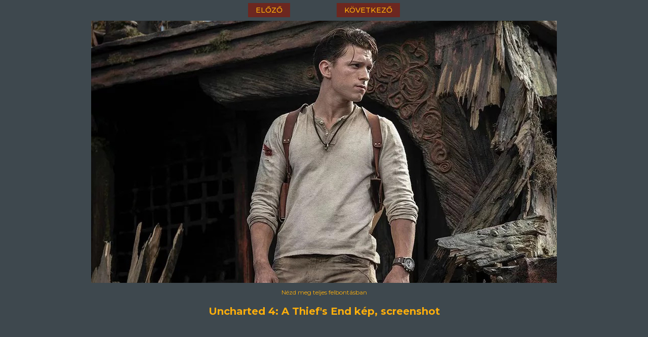

--- FILE ---
content_type: text/html; charset=utf-8
request_url: https://www.gamekapocs.hu/jatek/7519/uncharted_4_a_thief_s_end/nagykep/13838/234633/uncharted_cropped
body_size: 2005
content:
<!DOCTYPE html PUBLIC "-//W3C//DTD XHTML 1.0 Transitional//EN" "http://www.w3.org/TR/xhtml1/DTD/xhtml1-transitional.dtd">
<html xmlns="http://www.w3.org/1999/xhtml">
    <head>
        <title>Nagyobb méret | Kép megtekintése - Uncharted-film album - Uncharted 4: A Thief's End | Gamekapocs</title>        <meta http-equiv="Content-Type" content="text/html; charset=UTF-8" />
<meta http-equiv="Content-Language" content="hu" />
<meta name="title" content="Kép megtekintése - Uncharted-film album - Uncharted 4: A Thief's End | Gamekapocs" />
<meta name="description" content="A kalandor negyedik, befejező kalandja először PlayStation 4-en tette tiszteletét. " />
<meta name="keywords" content="Uncharted 4: A Thief's End, Uncharted-film, kép, fotó, screenshot, wallpaper, gamekapocs" />
<script type="text/javascript" src="//ajax.googleapis.com/ajax/libs/prototype/1.6.1.0/prototype.js"></script>
<script type="text/javascript" src="//ajax.googleapis.com/ajax/libs/scriptaculous/1.8.3/scriptaculous.js?load=builder,effects"></script>
<script type="text/javascript" src="/lib/webaudit.js"></script>
<link href="/css/imgpopup_new.css" media="screen" rel="stylesheet" type="text/css" />
        <meta name="viewport" content="width=device-width, initial-scale=1">

<meta property="og:id" content="7519"/>
<meta property="og:title" content="Uncharted 4: A Thief&#039;s End Uncharted-film"/>
<meta property="og:type" content="article"/>
<meta property="og:site_name" content="Gamekapocs"/>
<meta property="og:image" content="https://www.gamekapocs.hu/media/galeria/jatek/7/7249/13838/234633_orig_uncharted_cropped.jpg"/>
<link rel="image_src" href="https://www.gamekapocs.hu/media/galeria/jatek/7/7249/13838/234633_orig_uncharted_cropped.jpg"/>
<meta property="fb:app_id" content="121746431224035" />
<meta property="fb:page_id" content="41869382735" />
<!-- Google Tag Manager -->
<script>

    window.dataLayer = window.dataLayer || [];
/*
    function gtag(){dataLayer.push(arguments);}

    gtag('consent', 'default', {
        'ad_storage': 'denied',
        'ad_user_data': 'denied',
        'ad_personalization': 'denied',
        'analytics_storage': 'denied',
        'personalization_storage': 'denied',
        'security_storage': 'denied',
        'functionality_storage': 'denied',
    });*/


</script>
<script>(function( w, d, s, l, i ){
        w[ l ] = w[ l ] || [];
        w[ l ].push({ 'gtm.start': new Date().getTime(), event: 'gtm.js' });
        var f = d.getElementsByTagName(s)[ 0 ],
            j = d.createElement(s), dl = l != 'dataLayer' ? '&l=' + l : '';
        j.async = true;
        j.src = 'https://www.googletagmanager.com/gtm.js?id=' + i + dl;
        f.parentNode.insertBefore(j, f);
    })(window, document, 'script', 'dataLayer', 'GTM-PLGWXFZM');</script>
<!-- End Google Tag Manager -->
<script type="text/javascript">


</script>
    </head>
    <body style="margin: 0px; padding: 0px;">
        <div id="pagination" align="center">
    <table width="300" cellpadding="10" cellspacing="0" align="center">
        <tr>
            <td id="pagleft" width="50%">
                                <a href="/jatek/7519/uncharted_4_a_thief_s_end/nagykep/13838/235925/unch" id="previous_pic_link"><strong>&laquo;</strong> előző</a>
                            </td>
            <td id="pagright" width="50%" align="right">
                                <a href="/jatek/7519/uncharted_4_a_thief_s_end/nagykep/13838/233696/elgi2pau4aaohvs" id="next_pic_link">következő <strong>&raquo;</strong></a>
                            </td>
        </tr>
    </table>
</div>
</div>
<div id="picture" align="center">
<a href="/jatek/7519/uncharted_4_a_thief_s_end/nagykep/13838/233696/elgi2pau4aaohvs">
<img src="/media/galeria/jatek/7/7249/13838/234633_orig_uncharted_cropped.jpg" alt="" title="Uncharted 4: A Thief's End - uncharted_cropped kép, screenshot" />

</a>
</div>
<style type="text/css">
#picture img { max-width: 100%; }
</style>
<p align="center"><a href="" target="_blank" onclick="window.open($$('#picture img')[0].src)">Nézd meg teljes felbontásban</a></p>
<h1 align="center"><a href="/jatek/7519/uncharted_4_a_thief_s_end/kep/13838/234633/uncharted_cropped/0/jatek/1/1">Uncharted 4: A Thief's End kép, screenshot</a></h1>
<br>
<script type="text/javascript">
document.onkeydown = function(e) {
    if (! e) var e = window.event;
    var code = e.charCode ? e.charCode : e.keyCode;
    if (! e.shiftKey && ! e.ctrlKey && ! e.altKey && ! e.metaKey) {
        if (code == Event.KEY_LEFT) {
            if ($('previous_pic_link')) location.href = $('previous_pic_link').href;
        } else if (code == Event.KEY_RIGHT) {
            if ($('next_pic_link')) location.href = $('next_pic_link').href;
        }
    }
}
</script>        <!-- A goa3.js-t oldalanként egyszer, a </body> zárótag előtt kell meghívni -->
        <script type="text/javascript" charset="utf-8" src="//ad.adverticum.net/g3.js"></script>
    </body>
</html>